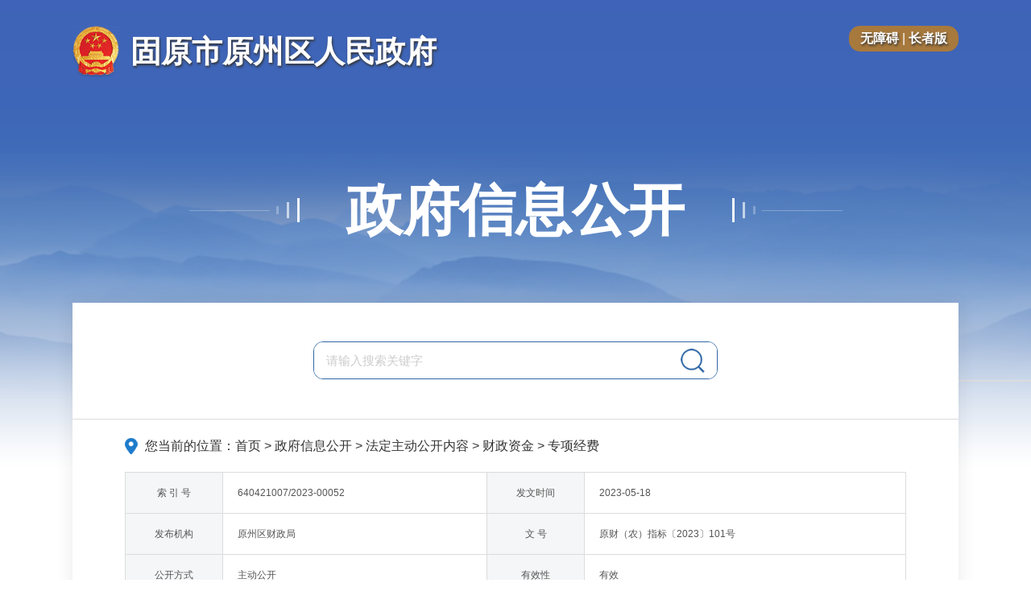

--- FILE ---
content_type: text/html; charset=utf-8
request_url: https://www.yzh.gov.cn/xxgk_13314/zfxxgkml/czzj1/zxjf/202307/t20230712_4176906.html
body_size: 3842
content:
<!doctype html>
<html>
<head>
<meta charset="utf-8">
<meta http-equiv="X-UA-Compatible" content="IE=Edge,chrome=1">
<meta name="viewport" content="width=device-width,initial-scale=1, maximum-scale=1, minimum-scale=1, user-scalable=no">
<meta name="author" content="固原市原州区信息中心" > 
<meta name="Copyright" content="固原市原州区人民政府门户网站" >
<meta name="keywords" content="固原,原州区,原州区政府,原州区政府网,原州区政府网站,原州区政府门户网站,原州政府门户,原州政府门户网站,须弥山,美丽原州">
<meta name="description" content="原州区是固原市政府所在地，是宁夏南部山区中心城市。">
<meta name="SiteName" content="固原市原州区人民政府门户网站">
<meta name="SiteDomain"content="www.yzh.gov.cn">
<meta name="SiteIDCode" content="6404020001">
<!--栏目类-->
<meta name="ColumnName" content="专项经费">
  
<meta name="ColumnDescription" content="专项经费">


  
<meta name="ColumnKeywords" content="专项经费">


  
<meta name="ColumnType" content="专项经费">

   
<!--文章类-->
<meta name="ArticleTitle" content="关于拨付续建2022年度农村公路、农村道路水毁抢修、联户道路硬化、移民村致富提升基础设施建设及新建2023年农村公路、农村道路维修、农村联户道路硬化工程、村道、给排水改造工程、危房改造及产业道路建设统筹整合等项目资金的通知">
<meta name="PubDate" content="2023-05-18 15:45">
<meta name="ContentSource" content="原州区财政局">
<meta name="Url" content="http://www.yzh.gov.cn/xxgk_13314/zfxxgkml/czzj1/zxjf/202307/t20230712_4176906.html">
<title>关于拨付续建2022年度农村公路、农村道路水毁抢修、联户道路硬化、移民村致富提升基础设施建设及新建2023年农村公路、农村道路维修、农村联户道路硬化工程、村道、给排水改造工程、危房改造及产业道路建设统筹整合等项目资金的通知_原州区人民政府</title>
<link rel="stylesheet" type="text/css" href="../../../../../images/zfxxgk-common.css" />
<link rel="stylesheet" type="text/css" href="../../../../../images/zfxxgk.css" />
<script type="text/javascript" src="../../../../../images/jquery.min.js"></script>
<script type="text/javascript" src="../../../../../images/qrcode.min.js"></script>
<script type="text/javascript">
  var websiteId= "136",
      codeName = "13329",
      channelId = "40037",
	  Pchanid = "40034";
</script>
</head>

<body class="xxgk-body-bg">

<!-- logo S-->
<div class="xxgk-header" id="xxgk-header-dhqrmzf">
	<div class="xxgk-container">
		<div class="xxgk-logo">
			<img src="http://www.yzh.gov.cn/images/h-logo.png" />
			<h1><a href="http://www.yzh.gov.cn/">固原市原州区人民政府</a></h1>
<span style="display: inline-block;vertical-align: middle;width: 116px;padding: 4px 10px;text-align: center;margin-left: 10px;text-overflow: ellipsis;white-space: nowrap;overflow: hidden;color: #fff;background: #a7793d;background-size: 100% 100%;border-radius: 14px;line-height: 24px;float: right;">
<a id="gt_btn" href="javascript:void(0);">无障碍</a>
 | <a href="http://www.yzh.gov.cn/zzb/" target="_blank">长者版</a>
</span>
		</div>
		<div class="xxgk-title">
			<a href="javascript:void(0)" target="_self" style="cursor:default;">
				政府信息公开
			</a>
		</div>
	</div>
</div>
<!-- logo E-->
<div class="xxgk-container xxgk-container-bg xl_bg">

	<!-- 检索 S-->
	<div class="xxgk-search">
	<div class="box">                                                                                 
        <form action="#" method="post" target="_self" id="search"  name="searchform" class="lt-search-form" onkeydown="if(event.keyCode==13){return false;}">
			<input type="hidden" id="znjs" name="znjs" value="" />
            <input type="text" class="s-txt" placeholder="请输入搜索关键字" id="textfield" value="" name="q" autocomplete="off" onkeydown="if(event.keyCode==13){submitsearch();}" onfocus="if(this.value=='请输入搜索关键字'){this.value='';}" onblur="if(this.value==''){this.value='请输入搜索关键字';}" />
			<button type="button" class="s-btn"id="searchBtn" value=""  onclick="submitsearch()" />
		</form>
	</div>
</div>

<script type="text/javascript">

    function submitsearch() {
        if (jQuery("#textfield").val() == "请输入关键词" || jQuery("#textfield").val() == "") {
            alert("请输入查询关键词!");
            return;
        }
        else {
            window.open("/nxsearch/search.html?code=17c9cf140e4&tenantId=59&fltype=xxgk&searchWord="+encodeURI(jQuery("#textfield").val()),'_blank');
        }
    }
</script>
	<!-- 检索 E-->
	<div class="xl_mainBox clearfix">
		
		<div class="xl_main">
			<div class="xl_con clearfix">
			
				<!-- 当前位置 S -->
				<div class="location">
					<div class="container">
						<div class="location_dqwz">
							您当前的位置：首页&nbsp;>&nbsp;政府信息公开&nbsp;>&nbsp;法定主动公开内容&nbsp;>&nbsp;财政资金&nbsp;>&nbsp;专项经费
						</div>
					</div>
				</div>
				<!-- 当前位置 E -->
				
				<table border="0" cellspacing="0" cellpadding="0" width="100%" class="xl_tab2">
					<tbody>
						<tr>
							<td class="td1">索 引 号</td>
							<td>
								640421007/2023-00052
							</td>
							<td class="td1">发文时间</td>
							<td>
								2023-05-18
							</td>
						</tr>
						<tr>
							<td class="td1">发布机构</td>
							<td>
								原州区财政局
							</td>
							<td class="td1">文 号</td>
							<td>
								<!-- 文号 -->
								<script>
									var str = '原财（农）指标〔2023〕101号';
									document.write(str == "" ? "无" : str);
								</script>
							</td>
						</tr>
						<tr>
							<td class="td1">公开方式</td>
							<td>
								主动公开
							</td>
							<td class="td1">有效性</td>
							<td>
								有效
							</td>
						</tr>
						<tr>
							<td class="td1">标 题：</td>
							<td colspan="3">
								关于拨付续建2022年度农村公路、农村道路水毁抢修、联户道路硬化、移民村致富提升基础设施建设及新建2023年农村公路、农村道路维修、农村联户道路硬化工程、村道、给排水改造工程、危房改造及产业道路建设统筹整合等项目资金的通知
							</td>
						</tr>
					</tbody>
				</table>
				
				<!-- 标题 S -->
				<div class="xl_con_tit clearfix">
					关于拨付续建2022年度农村公路、农村道路水毁抢修、联户道路硬化、移民村致富提升基础设施建设及新建2023年农村公路、农村道路维修、农村联户道路硬化工程、村道、给排水改造工程、危房改造及产业道路建设统筹整合等项目资金的通知
				</div>
				<!-- 标题 E -->
				<!-- 内容 S -->
				<div class="xl_con_con">
					 
				</div>
				<!-- 内容 E -->

				<!-- 相关文档 S -->
				<div style="margin-top:30px;">
					<!-- 附件下载 S -->
					<div id="fj">
						<p style="color:#2760b7;font-weight:600;font-size: 16px;line-height: 30px;margin-bottom: 10px;">附件下载：</p>
						<p style="font-size: 14px;line-height: 30px;margin-bottom: 30px;">
							
							<a href="./W020230712564789798900.pdf" target="_blank">原财（农)指标[2023]101号交通局.pdf</a><br>
							
						</p>
					</div>
					<script>			
					var fj = './W020230712564789798900.pdf';
					if(fj==''||fj==null){
					  $("#fj").css('display','none'); 
					}
					</script>
					<!-- 附件下载 E -->
					<!-- 政策解读 S -->
					
					
					
					<!-- 政策解读 E -->
					<!-- 原文下载 S -->
									<script>
									  var wjywurl = '';
									    if(wjywurl != ""){//当文件原文不为空的时候显示
									  document.write('<p style="color:#2760b7;font-weight:600;font-size: 16px;line-height: 30px;margin-bottom: 10px;">原文下载：</p><p style="font-size: 14px;line-height: 30px;margin-bottom: 30px;"><a href="'+wjywurl+'" target="_blank">关于拨付续建2022年度农村公路、农村道路水毁抢修、联户道路硬化、移民村致富提升基础设施建设及新建2023年农村公路、农村道路维修、农村联户道路硬化工程、村道、给排水改造工程、危房改造及产业道路建设统筹整合等项目资金的通知</a></p>');
									  }
									</script> 

					<!-- 原文下载 S -->
				</div>
				<!-- 相关文档 E -->
				<!-- 二维码 S -->
				<div class="xl_con2">
					<p>扫一扫在手机上查看当前页面</p>
					<div class="xl_ewm" id="qrcode"></div>
					<script>
						var qrcode = new QRCode(document.getElementById("qrcode"), {
							width: 160,
							height: 160
						});
						var url = window.location.href;
						qrcode.makeCode(url);
					</script>
				</div>
				<!-- 二维码 E -->
			</div>
		</div>
		
	</div>
</div>

<!--footer S-->
<div class="wrap-bottom">
	<div class="bottom w1200">
		<div class="dz">
			<a href="http://bszs.conac.cn/sitename?method=show&id=5597A294CE483152E053012819AC8CA9" target="_blank"><img id="imgConac" src="http://www.yzh.gov.cn/images/red.png" /></a>
		</div>
		<div class="infro">
			<p>
				<!-- <a href="" target="_blank">关于我们</a>  |   -->
				<a href="http://www.yzh.gov.cn/qt/zddt/" target="_blank">网站地图</a>
			</p>
			<p>主办：固原市原州区人民政府办公室     运行管理：固原市原州区信息中心  </p>
			<p>电子邮件：yzqxxzx@163.com</p>
			<p><a href="https://beian.miit.gov.cn/" target="_blank">宁ICP备10000747号</a>    网站标识码：6404020001     <a href="http://www.beian.gov.cn/portal/registerSystemInfo?recordcode=64040202000009" target="_blank"><img src="http://www.yzh.gov.cn/images/baico.png" />宁公网安备64040202000009号</a></p>
		</div>
		<div class="jiucuo">
			<script id="_jiucuo_" sitecode='6404020001' src='https://zfwzgl.www.gov.cn/exposure/jiucuo.js'></script>
		</div>
	</div>
</div>
<!--网脉统计代码-->
<script id="_trs_ta_js" src="//ta.trs.cn/c/js/ta.js?mpid=1329" async="async" defer="defer"></script>
<script src="https://tts.gtkj.tech/rt/yzh.gov.cn/gtInit.js" charset="UTF-8"></script>
<!--footer E-->
<script type="text/javascript" src="../../../../../images/jump.js"></script>
<script type="text/javascript" src="../../../../../images/zfxxgk.js"></script>
</body>
</html>

--- FILE ---
content_type: text/css
request_url: https://www.yzh.gov.cn/images/zfxxgk-common.css
body_size: 3493
content:
@charset "utf-8";
body{color:#333333; font-size:16px; font-family:Microsoft YaHei,Simsun,SimHei,Arial; -webkit-text-size-adjust:none;}
body, button, dd, dl, dt, fieldset, form, h1, h2, h3, h4, h5, h6, hr, input, legend, li, ol, p, pre, textarea, ul{ padding:0; margin:0;}
li, ol, ul{ list-style:none;}
img{ border:none; border:0; max-width:100%;}
a{ text-decoration:none; color:#333333; noline:expression(this.onFocus=this.blur());}
a:focus {outline:none;-moz-outline:none;}
a:hover{color:#335e92;}
button, input, select, textarea {font-family: inherit; font-size:0.9375em;}
input:focus, textarea:focus{ outline: none;}
input::-webkit-input-placeholder{color: #cccccc;}


/*layout*/
.common-row:after, .common-row:before {content: '';	display: block;	clear: both;}
.common-col-space{margin:-15px;}
.common-col-space>*{float: left;}
.common-col-space .grid{padding: 15px;}
.container.pt{padding-top: 30px;}
.container.pb{padding-bottom: 30px;}
.mb{margin-bottom: 30px;}
.color-blue{color: #355e92;}
.color-999{color: #999;}


/*common*/
.clearfix{*zoom:1}.clearfix:before,.clearfix:after{display:table;line-height:0;content:""}.clearfix:after{clear:both}
.clear{clear:both;}
.transition a{-webkit-transition:300ms; -moz-transition:300ms; -o-transition:300ms; transition:300ms;}
.imgScale a img{-moz-transition:all 0.3s ease-in-out 0s; -ms-transition:all 0.3s ease-in-out 0s; -o-transition:all 0.3s ease-in-out 0s; -webkit-transition:all 0.3s ease-in-out 0s; transition:all 0.3s ease-in-out 0s;}
.imgScale a:hover img{-moz-transform:scale(1.05); -ms-transform:scale(1.05); -o-transform:scale(1.05); -webkit-transform:scale(1.05); transform:scale(1.05);}
.hover-opacity:hover{filter:alpha(opacity=85); -moz-opacity: 0.85; opacity:0.85;}
.text-nowrap,
.text-nowrap p,
.text-nowrap a,
.text-nowrap span,
.text-nowrap font
{display:block; white-space:nowrap; text-overflow:ellipsis; -o-text-overflow:ellipsis; overflow:hidden;}

/* 信息公开表格 */
table, td, tr, th {
    font-size: 12px;
}
table {
    border-collapse: collapse;
    border-spacing: 0;
}
.content table, .content img, .content video {
    max-width: 100%;
}
.xxgkysj td {
    border: 1px solid #CCCCCC;
    height: 32px;
    line-height: 32px;
    font-size: 16px;
    padding: 5px;
}


/*footer*/

.wrap-bottom {
    width: 100%;
    height: 186px;
    border-top: 6px solid #1f61ba;
    background: white;
}
.wrap-bottom .bottom {
    padding-top: 30px;
}
.w1200 {
    width: 1200px;
    margin: 0 auto;
    height: auto;
    position: relative;
}
.wrap-bottom .bottom .dz {
    float: left;
    margin-left: 36px;
    margin-top: 32px;
}
.wrap-bottom .bottom .infro {
    width: 676px;
    margin-left: 96px;
    float: left;
}
.wrap-bottom .bottom .infro p {
    line-height: 26px;
    text-align: center;
    font-size: 15px;
    color: #666;
}
.wrap-bottom .bottom .infro p:first-child {
    margin-bottom: 10px;
    color: #333;
    font-size: 15px;
}
.wrap-bottom .bottom .infro p a {
    color: #666;
    font-size: 15px;
}
.jiucuo {
    float: right;
    margin-top: 32px;
    margin-right: 10%;
}

/* 规范性文件 */
.gfxwj{
	float: right;
	vertical-align: middle;
	/* display: block; */
	display: table-cell;
	text-align: center;
	height: auto;
	margin-top: 1%;
	width: 31%;
}
#searchBtn1{
	width: 20%;
	background: #0072ca;
	color: #fff;
	border: none;
	padding: 3px;
}
.index_num {
    background: #0063b8;
    border-color: #0063b8;
    color: #fff;
    text-decoration: none;
    display: inline-block;
    margin: 4px;
    zoom: 1;
    border: #dfdfdf 1px solid;
    border-radius: 3px;
    -webkit-transition: all .2s;
    padding: 0 10px;
    font-weight: 700;
}
#pagination_input {
    width: 40px;
    height: 30px;
    color: #888;
    text-align: center;
    display: inline-block;
    margin: 4px;
    zoom: 1;
    border: #dfdfdf 1px solid;
    border-radius: 3px;
    -webkit-transition: all .2s;
    background: linear-gradient(#ffffff 10%, #f1f1f1);
}
.pagination_index_last{
	padding: 0 6px;
	display: inline-block;
	/* display: inline; */
	margin: 4px;
	zoom: 1;
	border: #dfdfdf 1px solid;
	border-radius: 3px;
	/* vertical-align: top; */
	transition: all .2s;
	-webkit-transition: all .2s;
	background: #f1f1f1;
	background: -webkit-linear-gradient(#ffffff 10%, #f1f1f1);
	background: -o-linear-gradient(#ffffff 10%, #f1f1f1);
	background: -moz-linear-gradient(#ffffff 10%, #f1f1f1);
	background: linear-gradient(#ffffff 10%, #f1f1f1);
}
@media only screen and (min-width: 100px) and (max-width: 1200px){
	.wrap-bottom {
	    height: auto;
	}
	.wrap-bottom .bottom {
	    text-align: center;
	}
	.w1200 {
	    width: 100%;
	    box-sizing: border-box;
	    padding: 10px;
	}
	.wrap-bottom .bottom .dz {
	    float: initial;
	    margin: 0 auto;
	}
	.wrap-bottom .bottom .infro {
	    width: 100%;
	    margin: 0 auto;
	    padding: 10px;
	    box-sizing: border-box;
	}
	.jiucuo {
	    float: initial;
	    margin: 0 auto;
	}
}

.container {
    max-width: 1200px;
    width: 100%;
    margin-right: auto;
    margin-left: auto;
    overflow: hidden;
    zoom: 1;
}
.container:before, .container:after {
    display: table;
    content: "";
    line-height: 0;
}
@media (max-width:1199px) {
body{
	font-size:15px; 
	/* background:#f5f5f5; */
	min-width:320px;
}
.footer .footer-link{display:none;}
.footer .footer-link-menu{padding-right:15px; padding-left:15px;}
.footer .footer-link-content ul{padding:15px 15px 5px;}
}
@media (max-width:991px) {
	.footer .footer-grid{padding:20px 0; text-align:center;}
	.footer .footer-grid .bqxx{padding-bottom:15px;}
	.footer .footer-grid .bqxx span.beian{display:inline-block;}
	.footer .footer-grid .biaozhi{position:static; margin-top:0; display:inline-block;}
	.footer .footer-grid .biaozhi span{display:inline-block; vertical-align:middle;}
	.footer .footer-grid .jiucuo{position:static; margin-top:0; display:inline-block; width:auto;}
	.footer .footer-grid .jiucuo span{margin-right:20px; margin-left:0;}
	.footer .footer-grid .jiucuo span.beian{display:none;}
}



.mar {
    width: 1200px;
    margin: auto;
}
.demo {
    height: 42px;
}
.dome_div .select {
    position: relative;
    float: left;
    margin-left: 20px;
}
.dome_div .select dt {
    height: 36px;
    display: inline-block;
    border: 1px solid #d2ccc4;
    background: url(bg8.png) no-repeat 156px 14px;
    line-height: 36px;
    padding-left: 10px;
    cursor: pointer;
    width: 159px;
    padding-right: 12px;
    white-space: nowrap;
    text-overflow: ellipsis;
    overflow: hidden;
    position: relative;
    z-index: 99;
    color: #fff;
    font-size: 14px;
}
.footlink {
    background: none !important;
    text-align: center;
}
.footer a {
    color: #fff;
}
.dome_div .select dd {
    position: absolute;
    left: 0;
    top: 37px;
    border: 1px solid #d2ccc4;
    background: #fff;
    display: none;
}
.dome_div .select dd ul {
    padding: 4px;
    width: 174px;
    max-height: 90px;
    overflow: auto;
}
.dome_div .select dd ul li a {
    line-height: 28px;
    display: block;
    padding: 0 8px;
    color: #666666;
}
.dome_div .select dd ul li a {
    line-height: 28px;
    display: block;
    padding: 0 8px;
    color: #666666;
}
.dome_div .select dt:hover, .select dt.cur {
    border: 1px solid #409DFE;
    box-shadow: 0 0 3px #409dfe;
}
.select dt.cur {
    background: url(bg7.png) no-repeat 156px 14px;
}
#_span_jiucuo {
    float: right;
}
@media (max-width: 1200px){
	.footer {
	    padding-top: 0px;
	    margin-top: 0px;
	}
	.mar {
	    width: auto!important;
	}
	.dome_div {
	    display: none;
	}
	.footer_div_center {
	    float: none;
	    width: auto;
	    padding: 10px;
	    text-align: center;
	}
	#_span_jiucuo {
	    text-align: center;
	    float: none;
	    width: 80px;
	    margin: 0 auto;
	    display: block;
	}
	.footer_ewm {
	    float: none;
	    width: 80px;
	    margin: auto;
	}
	.gfxwj {
	    float: none;
		width: 42%;
	}
	.website-search-input {
	    width: 74%;
	}
}





/* tab */
.tab-brief .hd{border-bottom:#e0e0e0 1px solid;}
.tab-brief .hd li{float:left; padding: 0 0 14px; font-size: 1.5em; position: relative;}
.tab-brief .hd li a{color:#666666;}
.tab-brief .hd li:after{content: ''; position: absolute; width:0; bottom:-2px; left:0; height: 3px; background: #355e92;transition: all .3s; -webkit-transition: all .3s;}
.tab-brief .hd li.on:after{width: 100%;}
.tab-brief .hd li.on{ font-weight: bold;}
.tab-brief .hd li.on a{color: #345d91;}
.tab-brief .hd .more{padding-top: 8px;}
.common-more{float:right;}
.common-more a{color:#999;}
.common-more a:hover{color:#345d91;}
.tab-brief .newsList{margin-top: 15px;}

.common-title .currentName{position:relative; float:left; padding-left:20px; font-size:1.5em; font-weight:bold; color:#5d7ea8;}
.common-title .currentName:before{position:absolute; top:50%; left:0; content:""; width:5px; height:22px; margin-top:-11px; background-color:#5d7ea8;}
.common-title .currentName a{color:#5d7ea8;}
.brief-title-blue{border-bottom: 1px solid #355e92;}
.brief-title-blue h3{display: inline-block; padding: 0 25px; height: 40px; line-height: 40px; font-size:1.125em; font-weight: normal; color: #fff; background: #355e92;}


/* newsList */
.newsList{clear: both; font-size:1.125em;}
.newsList li{position:relative; 
/* padding:7px 0 7px 20px; */
line-height:1.6em; overflow:hidden; vertical-align:top;}
.newsList li:before{content:''; position:absolute; left:0; top: 50%; margin-top: -2px; width: 4px; height: 4px; background: #cccccc; border-radius: 50%; -webkit-border-radius: 50%;}
.newsList-h4 h4{position:relative; padding:7px 0 7px 20px; font-size: 1em; font-weight: normal; line-height:1.6em; overflow:hidden; vertical-align:top;}
.newsList-h4 li h4:before{content:''; position:absolute; left:0; top: 50%; margin-top: -2px; width: 4px; height: 4px; background: #cccccc; border-radius: 50%; -webkit-border-radius: 50%;}
.newsList li .time, .newsList-h4 li h4 .time{position:absolute; right:0; top: 50%; margin-top: -.8em; color:#999999;}
.newsList li a, .newsList-h4 li a{float:left; max-width:100%; color:#595959; white-space:nowrap; text-overflow:ellipsis; -o-text-overflow:ellipsis; overflow:hidden;}
.newsList li a:hover, .newsList-h4 li a:hover{color: #355e92;}
.newsList-h4 li:hover h4:before{background: #355e92;}
.newsList.MM-dd li, .newsList-h4.MM-dd li{padding-right:60px;}
.newsList.yyyy-MM-dd li, .newsList-h4.yyyy-MM-dd li{padding-right:100px;}


/*pagediv*/
.pagediv{padding:20px 0; font-size:14px; color:#555; line-height:28px; text-align:center; clear:both;}
.pagediv li{display: inline-block;}
.pagediv .arrow a{color: #555;}
.pagediv .total_count,
.pagediv .arrow a,
.pagediv .arrow span,
.page_jump a{display: inline-block; padding:0 10px; margin:4px; zoom:1; border:#dfdfdf 1px solid; border-radius:3px; 
}
.pagediv  #page_input{width:40px; height:28px; color:#888; text-align:center; border:#dfdfdf 1px solid; border-radius:3px; background:#fff;}
.pagediv .total_count,
.pagediv .arrow a,
.page_jump a{
	transition: all .2s;
	-webkit-transition: all .2s;
	background: #f1f1f1;
	background: -webkit-linear-gradient(#ffffff 10%, #f1f1f1);
	background: -o-linear-gradient(#ffffff 10%, #f1f1f1);
	background: -moz-linear-gradient(#ffffff 10%, #f1f1f1);
	background: linear-gradient(#ffffff 10%, #f1f1f1);
}
.pagediv .arrow span{background: #f5f5f5; color: #999;}
.pagediv .arrow a:hover,
.page_jump a:hover,
.pagediv .arrow .current{background:#5d7ea9; border-color:#5d7ea9; color:#fff; text-decoration:none;}
.pagediv .arrow .current{font-weight: bold;}
.page_jump{margin-left: 4px;}
.page_jump a{margin-left: 6px;}

--- FILE ---
content_type: text/css
request_url: https://www.yzh.gov.cn/images/zfxxgk.css
body_size: 6932
content:
@charset "utf-8";

/*layout*/
.xxgk-body-bg{background: url(toubutop.png) no-repeat center top #fff;}
.xxgk-container{ width:1100px; margin:0 auto; clear:both;}
.xxgk-container:after {clear: both;}
.xxgk-container:after, .container:before {display:table; content: "";}
.xxgk-container-bg{margin-bottom:30px; background: #f2f2f2;}
#xxgk-header-zwfwb .xxgk-logo h1{font-size:2.8em;}
.xxgk-container-list .xxgk-mainBox{padding: 20px;}

/* header */
.xxgk-header-twoRows .xxgk-logo h1{font-size: 2.8em;}
.xxgk-logo{padding: 32px 0 60px;}
.xxgk-logo img{display: inline-block; width: 58px; margin-right: 10px; vertical-align: middle;}
.xxgk-logo h1{display: inline-block; font-weight: normal; font-size:2.4em; vertical-align: middle; color: #fff;}
.xxgk-logo a{color: #fff;text-shadow: 1px 2px 3px #333;font-weight: 900;}

.xxgk-title{background: url(titleBg.png) no-repeat center center;text-align: center;margin: 70px auto 80px;}
.xxgk-title a{display: inline-block;font-size: 70px;line-height: 70px;font-weight: bold;color: rgb(255, 255, 255);}

.xxgk-search{padding: 48px 0; text-align: center; border-bottom: 1px solid #ffffff;}
.xxgk-search label{font-size: 1.125em; color: #2d66a5;}
.xxgk-search .box{display: inline-block; position: relative; width: 440px; padding-right: 60px; border:#2f66a6 1px solid; border-radius: 12px; overflow: hidden; vertical-align: middle;}
.xxgk-search .s-txt{ width: 425px; height: 45px; line-height: 45px; padding: 0 0 0 15px; border:none; background: #fff;}
.xxgk-search .s-btn{position: absolute; right: 0; top: 0; width: 60px; height: 45px; border:0; cursor: pointer; background: url(xxgk_icon_search.png) no-repeat center center #fff;}

.xxgk-mainBox{padding: 30px 35px;}
.xxgk-sideBar{float: left; width: 23.5%;}
.xxgk-sideBar .in_box{position: relative; z-index: 50;}
.xxgk-sideBar .btn{position: relative; margin-bottom: 15px; font-size: 1em; font-weight: normal;}
.xxgk-sideBar .link{display: block; position: relative; font-size:1.4375em; line-height: 70px; color: rgb(45, 102, 165); background: #fff;    height: 70px;}
.xxgk-sideBar .link span{display: inline-block; vertical-align: middle; width: 100px; padding: 0px 0 5px 36.5%;    line-height: 30px;}
.xxgk-sideBar .link-none{display: block; position: relative; font-size:1.4375em; line-height: 74px; color: rgb(45, 102, 165); background: #fff;    height: 74px;}
.xxgk-sideBar .link-none span{display: inline-block; vertical-align: middle; width: 100px; padding: 7px; line-height: 30px; text-align: center; width: 100%;}
.xxgk-sideBar .link-none:before{background: none!important;}
.xxgk-sideBar .link-zjdxxgkml span{width: 100px;}
.xxgk-sideBar .btn-oneline span{line-height: 52px;}
.xxgk-sideBar .link:before{content: ''; position: absolute; left: 9.5%; width: 50px; height: 50px; top: 50%; margin-top: -25px; background: url(xxgk_icon_sidemenu.png) no-repeat;}
.xxgk-sideBar .link-zfxxgkzd:before{background-position: 0 -50px;}
.xxgk-sideBar .link-fdzdgknr:before{background-position: 0 -100px;}
.xxgk-sideBar .link-zfxxgknb:before{background-position: 0 -150px;}
.xxgk-sideBar .link-ysqgk:before{background-position: 0 -250px;}
.xxgk-sideBar .link-bmxxgkml:before{background-position: 0 -200px;}
.xxgk-sideBar .link-zjdxxgkml:before{background-position: 0 -300px;}
.xxgk-sideBar .link-zdly:before{background-position: 0 -407px;}
.xxgk-sideBar .link-zc:before{background-position: 0 -450px;}




.xxgk-sideBar .btn:last-child{margin-bottom: 0;}
.xxgk-sideBar .link:hover, .xxgk-sideBar .link.down, .xxgk-sideBar .link.on{background: #355e92; color: #fff;}
.xxgk-sideBar .link:hover:before, 
.xxgk-sideBar .link.down:before, 
.xxgk-sideBar .link.on:before{background-image: url(xxgk_icon_sidemenu_on.png);}


.xxgk-sideBar .link .icon-open{position: absolute; width: 18px; height: 18px; right:15px; top: 50%; margin-top: -9px;}
.xxgk-sideBar .link .icon-open:after{content: ''; position: absolute;  top: 0; left: 50%; margin-left: -1px; width: 2px; height: 100%; background: #016fac;}  /* :after-竖线 */
.xxgk-sideBar .link .icon-open:before{content: ''; position: absolute; top: 50%; margin-top: -1px; height: 2px; width: 100%; background: #016fac;}  /* :before - 横线 */
.xxgk-sideBar .link:hover .icon-open:before, .xxgk-sideBar .link:hover .icon-open:after,
.xxgk-sideBar .link.on .icon-open:before, .xxgk-sideBar .link.on .icon-open:after,
.xxgk-sideBar .link.down .icon-open:before{background: #fff;}
.xxgk-sideBar .link.down .icon-open:after{display: none;}
.xxgk-sideBar .ul1{max-height:382px; overflow-y: auto; padding:10px 0; background: #fff; display: none;}
.xxgk-sideBar .ul1 .a1{display: block; position: relative; padding: 6px 20px 6px 45px; margin-bottom: 1px; line-height: 20px; font-size:15px;}
.xxgk-sideBar .ul1 .a1:before{content: ''; position: absolute; left: 30px; top: 50%; margin-top: -2px; width: 4px; height: 4px; border-radius: 50%; background: #333333;}
.xxgk-sideBar .ul1 .a1:hover{background: #f5f5f5; color: #333;}
.xxgk-sideBar .ul1 .a1.on{background: #e6f4ff;font-weight: bold; color: #006fab;}
.xxgk-sideBar .ul1 .a1.on:before{background: #016fae;}
.xxgk-mainContent{float: right; width: 74.5%; border: 1px solid #dedede; min-height: 633px; background: #ffffff;}
#xxgk_item{overflow-x:hidden ;overflow-y:auto;}

/* 信息公开指南 */
.xxgk-tt-title{padding: 30px 0; margin: 0 45px 25px 28px; font-size: 2em; line-height: 1.2; text-align: center; color: #355e92; border-bottom: 2px solid #f7f7f7;}
.xxgk-tt-content{clear:both; padding:0 20px 0 0; margin:0 18px 0 28px; line-height:2.2; overflow:hidden;}
.xxgk-tt-content p{margin:15px 0;}
.xxgk-tt-content p:first-child{margin-top: 0;}
.xxgk-tt-content table,
.xxgk-tt-content video,
.xxgk-tt-content img{max-width:100%;}

.xxgk-tt-content-body{height: 774px; overflow-y: auto; margin-bottom: 30px;}
/* 设置滚动条的样式 */
.xxgk-tt-content-body::-webkit-scrollbar{
    width: 10px;
}
/*滚动槽*/
.xxgk-tt-content-body::-webkit-scrollbar-track{
    box-shadow: inset 0 0 6px rgba(0,0,0,0.1);
    border-radius: 10px;
}
/* 滚动条滑块 */
.xxgk-tt-content-body::-webkit-scrollbar-thumb {
    border-radius: 10px;
    background: #2d66a5;
    box-shadow: inset 0 0 6px rgba(0, 0, 0, 0.15);
}

.xxgk-tt2{margin-top:30px;}
.xxgk-tt-content-body{height:830px;}

/* 信息公开列表 */
.channel-title{border-bottom: 2px solid #e7e7e7;}
.channel-title h2{display: inline-block; padding:3px 20px; background: #2d66a5; color: #ffffff; line-height: 34px; font-size: 1.125em;}
.channel-title .more{float: right; padding:3px 20px; line-height: 34px;}
.channel-title .more a{color:#666;}
.channel-title .link a{color: #333;}
.channel-title .more a:hover{color: #2d66a5;}
.channel-title .link a:hover{ font-weight: bold;}

.newsList{clear: both;}
.newsList li{position:relative; padding:6px 100px 6px 20px; line-height:1.6em;  font-size:1em;overflow:hidden; vertical-align:top; transition: .3s all;}
.newsList li:hover{ background-position: 10px; padding-left: 10px; transition: .3s all;}
.newsList li .time{position:absolute; right:0; top: 50%; margin-top: -.8em; color:#999999;}
.newsList li a{float:left; max-width:100%; color:#595959; white-space:nowrap; text-overflow:ellipsis; -o-text-overflow:ellipsis; overflow:hidden;}
.newsList li a:hover{color: #226ebc;}
.xxgk-mainContent .more{width: 100px; height: 30px; line-height: 30px; font-size: 15px; margin: 0 auto; text-align: center; background: #e7e7e7; margin-top: 10px;  margin-bottom: 22px;}

div.page{padding: 20px 0px;text-align: center;clear: both;overflow:hidden;width: 720px;margin-left: -10px;}
div.page a{padding:5px 8px;font-size: 12px; background:#ffffff; border:1px solid #cccccc; border-radius:3px; -moz-border-radius:3px; -webkit-border-radius:3px; color:#5d5d5d; margin: 0 3px;}
div.page a:hover{background:#226ebc; border:1px solid #226ebc; color: #FFFFFF;}
div.page a.up{ }
div.page a.onhover{background: #226ebc;border: 1px solid #226ebc;color: #FFFFFF;}
div.page input{ border:1px solid #cccccc; width:50px;height:20px; line-hegiht:20px; text-align:center;}
div.page span{padding-right:10px;font-size: 14px !important;font-weight: normal !important;}
.page .cur{background: #226ebc;    border: 1px solid #226ebc;   color: #FFFFFF;}
.wz-ov-page{height: 25px;font-size: 0px;margin: 40px 0 0 80px;}
.ov-all-num{margin-right: 16px;}
.ov-all-num span{color: #6aabe6;margin: 0 5px;}
.wz-ov-page a{float: left;font-size: 14px;line-height: 23px;text-align: center;color: #666;}
.ov-next-prev{height: 23px;width: 60px;margin-right: 13px;border: 1px solid #448aca;}
.wz-ov-page a.cur{background: #448aca;border: 1px solid #448aca;color: #fff;}
.ov-page-text{display: inline-block;width: 23px;height: 23px;border: 1px solid #448aca;line-height: 23px;text-align: center;margin: 0 3px;}
.wz-ov-page .ov-page-up{height: 25px;width: 50px;color: #fff;text-align: center;line-height: 25px;background: #448aca;margin-left: 10px;}
.ov-page-num{height: 23px;width: 23px;border: 1px solid #448aca;margin-right: 6px;}
.ov-next-prev:hover,.ov-page-num:hover{background: #448aca;border: 1px solid #448aca;color: #fff;}
.ov-fir-la{height: 22px;width: 50px;margin: 0px 6px;text-align: center;}

.pageList{padding:15px 30px; font-size: 1em;}
.pageList li{padding-right: 100px; padding-left: 0;}
.pageList li:before{display: none;}
.pageList li.liSolid{padding-bottom: 20px; margin-bottom: 12px; border-bottom: 2px solid #e3e3e3;}
.pagediv{padding-top: 10px;}

.pageLists .channel-title{background: #fafafa; border-bottom: 1px solid #e7e7e7;}
.pageList-more{margin:10px 0 30px; text-align: center;}
.pageList-more a{display: inline-block; width: 100px; height: 32px; background-color: #f1f1f1; color: #555;
  text-align: center; line-height: 32px;}
.pageList-more a:hover{background: #eef4f9;}

.pageFirstCont{padding:15px 25px; font-size:1em; line-height:200%;}
.pageFirstCont p{margin-bottom:15px;}
.pageFirstCont p a{color:#1a56a8;}

/* 导航列表 */
.xxgk_list_nav{overflow: hidden;}
.xxgk_list_nav ul{margin: 0 -10px; padding: 30px 5% 10px; }
.xxgk_list_nav li{float: left; width: 50%;}
.xxgk_list_nav li a{display: block; margin: 0 10px 20px; padding:20px 10px; text-align: center; border:#355e92 1px solid; border-radius:4px;}
.xxgk_list_nav li a:hover{background: #e5f4ff; color: #006fab;}
.xxgk_list_nav li a{display:block; white-space:nowrap; text-overflow:ellipsis; -o-text-overflow:ellipsis; overflow:hidden;}

/* 政策文件 */
.zcwjbox{padding:10px;}
.zcwjbox .bg1,.zcwjbox .bg3,.zcwjbox .bg5{background-color:#f4f8fb;}
.zcwjbox .bg2,.zcwjbox .bg4{background-color:#fff;}
.this_nav{font-size: 16px; line-height: 20px; margin: 0 0 14px;}
.table-wrap table{width: 100%;}
.table-wrap tr{border-bottom: 1px solid #d4d6d7;}
.table-wrap td{padding:10px 6px; text-align: center; font-size: 14px; line-height: 20px; color: #4d4d4d;}
.table-wrap .info{text-align: left;}
.table-wrap .info a{color: #4d4d4d; margin-top: 5px; float: left;}
.table-wrap .info a:hover{color: #5d7ea9;}
.table-wrap .info a span{color: #f00;}
.table-wrap .info .split{ padding: 0 3px;}
.table-wrap .info .a{ color: #d00;}
.table-wrap .cwrq,.table-wrap .fbrq{padding-left: 0; padding-right: 0;}
.tb_title{background: #f4f8fb; color: #3673b6;}
.tb_title th{ height: 44px; font-size: 16px; line-height: 44px; border-bottom:3px solid #3673b6; font-weight: normal;}
.tb_title .xh{ width: 70px;}
.tb_title .bt{ border-bottom-color: #32b9e6;}
.tb_title .fwrq{ width:160px; border-bottom-color: #16b1c1;}
.tb_title .cwrq{ width:120px; border-bottom-color: #2688c4;}
.tb_title .fbrq{ width:130px; border-bottom-color: #32b9e6;}

/* 规章库 */
.gzk-content{padding-top: 36px;height: auto;min-height: 200px;padding-bottom: 60px}
.gzkList{padding: 20px;background: #fff}
.gzkList table{ width:100%;}
.gzkList th{  border-bottom:2px solid #0f5a9b; background-color: #fff; font-size: 20px; font-family:FZXBSJW-GB1-0, "NSimSun"; font-weight:bold;}
.gzkList th,
.gzkList td{ padding:12px 10px;text-align:center; line-height: 36px;}
.gzkList th:nth-child(2){text-align:left;text-indent:100px}
.gzkList td span{ margin-left: 15px;}
.gzkList .last { padding: 15px;  position: relative; }
.gzkList td{font-size: 14px;font-family:"NSimSun";}
.gzkList td .title { font-size: 16px; font-family:FZXBSJW-GB1-0, "NSimSun";font-weight:bold;text-align:left;padding: 7px 0;}
.gzkList td .subTitle { font-size: 14px; color: #0f5a9b; line-height: 22px; height: auto; position: relative;text-align:left;}
.gzkList .others { font-size: 14px; }
.gzkList .others a { padding-left:5px; margin-right: 10px; font-size: 14px;}
.gzkList tr:nth-child(odd) td{ background:#eee; }
.gzkList tr:hover td{ background:#ececec}
.gzkList table {border-spacing: 0}

/* 部门信息公开 */
.bmxxgk-list {padding:20px 10px; overflow: hidden;}
.bmxxgk-list li{float: left; width: 33.33333%;}
.bmxxgk-list li h4{padding:8px 10px 8px 15px; margin-left:15px; border-right:1px solid #eeeeee;}
.bmxxgk-list li:nth-child(3n) h4{border: 0;}

/* xxgks */
.xxgks-list{padding:10px; overflow: hidden;}
.xxgks-list li{float: left; width: 50%;}
.xxgks-list li a{display: block; height: 52px; margin:0 5px 10px; padding: 0 5px; line-height: 20px; border:#e1e1e1 1px solid; text-align: center;overflow:hidden; transition: all .3s; -webkit-transition: all .3s; border-radius: 2px; text-overflow: ellipsis;white-space: nowrap;}
.xxgks-list li a:after{content:''; width: 0; height: 100%; display: inline-block; vertical-align: middle;}
.xxgks-list li.row2 a{line-height: 20px; padding: 6px 5px; white-space:normal;}
.xxgks-list li a:hover{background: #eff5f9; color: #1a74a8; border-color: #d3e8f4;}
.xxgks-list li a span{display: inline-block; vertical-align: middle;}

/* 普通左导航 */
.parentName{position:relative; z-index:11; line-height:160%; padding:12px 10px 12px 55px; margin-bottom:10px; font-size:1.25em; color:#fff; background:url(icon_parentname.png) no-repeat 20px 17px #2d66a5;}
.parentName font{display:inline-block; vertical-align:top; line-height:1.4em;}

.sideMenu{position:relative; z-index:13; overflow:hidden;}
.sideMenu li{margin-bottom:10px;}
.sideMenu li a{position:relative; display:block; padding:8px 10px 8px 55px; color: #2d66a5;; line-height:1.6em; background-color:#fff; }
.sideMenu li a:before{position: absolute; left: 28px; top: 50%; margin-top: -4px; content: ''; width: 0; height: 0; border: transparent 4px solid; border-left-color:#2d66a5;}
.sideMenu li a:hover{ background-color:#bcd1e6;}
.sideMenu li a.aon{color:#fff; background-color:#2d66a5;}
.sideMenu li a.aon:before{border-left-color:#fff;}


/* 领导之窗 */
.mainContent{float:right; width:74.5%; background: #FFFFFF;}
.mainContent .inBox{padding: 15px;}
.ld-img{width: 160px;height: 230px;overflow: hidden;float: left;margin-top: 50px;}
.ld-detail{float: left;margin-left: 30px;width: 530px;margin-top: 45px;}
.ld-detail p{line-height:40px;font-size:16px;color:#000;text-align: justify;text-indent: 2em;margin:10px 0px;}
.ld-detail h1{font-size: 30px;color: #2d66a5;border-bottom: 1px solid #dfdfdf;padding-bottom:20px;font-weight: normal;}
.ld-detail h1 span{font-size: 20px;margin-left: 10px;}
.ld-detail .fengong{font-size: 18px;font-weight: bold;color: #2d66a5;margin-top:10px;text-indent: 0px;}



/* 主站法定主动公开 */
.zupei1{padding: 10px 0px;background: #fff;color: #999;display: none;/* margin-bottom: 10px;*/max-height: 401px;overflow-y: auto;}
.zupei1 ul{display: none;}
.zupei1 li{line-height: 18px;font-size: 16px;font-weight: 400;cursor: pointer;/* text-indent: 10px;*/}
.zupei1 li a{color: #4a4a4a;display: block;padding: 8px;line-height: 24px;text-align: center;position: relative;min-width: 51%;}
.zupei1 li span{font-size: 35px;float: left;margin-right: 6px;}
.zupei1 li a:hover{color: #2D66A5;font-size: 16px;font-weight: 600;background-color: rgb(230,245,255);display: block;}
.zupei1 li.on{color: #2D66A5;font-size: 16px;background-color: #E6F5FF;}
.zupei1 li.on a{color: #2d66a5;display: block;font-weight: 600;}
.zupei1 li.li-level2>a{padding-left: 40px;position: relative;line-height: 24px;}
.zupei1 li.li-level2>a:before{content: '';position: absolute;top: 8px;left: 18px;display: block;width: 20px;height: 20px;line-height: 20px;font-size: 24px;text-align: center;background-color: #fff;background-position: center;color: #aaa;cursor: pointer;}
.zupei1 li.li-level2>ul{padding-left: 20px;width: auto;margin-bottom: 0px;}
.zupei1 li.li-level2>a:after{display: none;}
.zupei1 li.li-level2>a:before{font-style: normal;}
.zupei1 li.li-level2.current>a{color: #2D66A5;font-weight: bold;}
.zupei1 li.li-level2.current>a:before{font-style: normal;}
li.current>a{color: #2D66A5!important;font-weight: bold;background-color: rgb(230,245,255);display: block;}

/* 文件细览 */
.xl_bg{margin-bottom:30px;background: #fff;box-shadow: 0 0 20px rgb(35 35 35 / 10%);}
.xl_mainBox{padding: 0px 35px; border-top: 1px solid #dcdcdc;}
.xl_main{ width: 100%; min-height: 500px; /* background: #FFFFFF;  box-shadow: 0 0 20px rgb(35 35 35 / 10%); */ margin-bottom: 30px;}
.xl_con{padding: 0px 30px;}
.xl_con_tit{text-align: center; line-height: 45px; font-size: 32px; font-weight: bold;}
.xl_con_qt{margin-top: 45px; height: auto; background: #f2f3f5;}
.xl_con_qt_l{float: left; line-height: 55px; color: #999999; padding-left: 25px;}
.xl_con_qt_l span{margin-right: 20px;}
.xl_con_qt_r{float: right; text-align: right; display: flex; }
.xl_print{float: left; color: #999999; line-height: 55px; margin-right: 15px;}
.xl_print img{vertical-align: middle;}
.xl_con_con{padding: 30px 0; font-size: 21px; line-height: 32px;}
.xl_con2{text-align: center;}
.xl_con2 p{line-height: 40px;}
.xl_ewm{margin-top: 10px;}
.xl_ewm img{margin: 0 auto;}
.xl_tab2{border-left: 1px solid #dcdcdc;border-top: 1px solid #dcdcdc;font-size: 16px; margin-bottom: 30px;}
.xl_tab2 td{ border-right: 1px solid #dcdcdc; border-bottom: 1px solid #dcdcdc; line-height: 50px; padding: 0 18px; color: #555555;}
.xl_tab2 td.td1{ background-color: #f4f6f7; text-align: center; padding: 0; width: 120px;}
.location{}
.location_dqwz{margin: 10px 0; line-height: 45px;  padding-left: 25px; background: url(location_dqwz.png) no-repeat 0px center;}
.location_dqwz a{font-size: 16px; color: #333333; padding: 0 5px;}
.location_dqwz span.cur {color: #0e72cd;}
.main{position: relative;  margin-bottom: 30px;}
.list_siderBar{float: left; width: 23%; background: #FFFFFF; padding: 20px 1.5%;box-shadow: 0 0 20px rgb(35 35 35 / 10%);}
.xl_xgwd{padding: 20px 30px; border: 1px solid #ebebeb; margin-top: 30px; display:none;}

/*分享必要样式*/
.detail_share {margin: 14px 24px 0 0;}
.bdsharebuttonbox{margin-top:7px;}
.u-shear{margin-top: 12px;}
.share-main{position: relative;height: 55px; line-height: 55px;}
.share-bar a{margin-right: 6px; float: left; display: block; width: 16px; height: 16px; background-image: url(icon-share.png); margin-top: 20px;}
.share-bar span{float: left; color: #999999;}
.share-bar .share-weixin{background-position: 0 0;}
.share-bar .share-tsina{background-position: -16px 0;}
.share-bar .share-qzone{background-position: -32px 0;}
.weixin-share-open{position: absolute; bottom: -115px; right: 0; display: none;}
.weixin-wrap{position: relative; padding: 10px; width: 212px;border: 1px solid #ddd;background-color: #fff;}
.share-qrcode{float: left;}
.share-qrcode img{display: block; width: 100px; height: 100px;}
.weixin-close{position: absolute; top: 0; right: 0; display: block; width: 20px; height: 20px; line-height: 20px; text-align: center; font-size: 16px; color: #d4d4d4; cursor: pointer;}
.weixin-text{padding: 10px 0 0 90px; line-height: 24px; font-size: 12px; color: #666;}
.detail_share {margin: 14px 24px 0 0;}





@media (max-width: 1200px) {
  .xxgk-container{width:96%;}
}

@media (max-width: 992px) {
  .mobile-sideBar{position:fixed; left:-200px; top:0; bottom:0; z-index:99; background:rgba(0,0,0,0.6); width:200px; transition: all .3s; -webkit-transition:all .3s; box-shadow:0 0 5px rgba(0,0,0,0.4);}
  .mobile-sideBar-mark{position:fixed; top:0; bottom:0; left:0; right:0; background-color:rgba(0,0,0,0.3); z-index:10; display:none;}
  .mobile-sideBar-over{width:200px; height:100%; overflow-x:hidden;}
  .mobile-sideBar-scroll{position:relative; width:200px; height:100%; overflow-x:hidden;}
  .mobile-sideBar-icon{position:absolute; left:100%; bottom:15px; z-index:13; width:40px; height:40px; background:url(site_tree_ico.gif) no-repeat center center; background-color:rgba(0,0,0,0.6); border-radius:0 4px 0 0;   cursor: pointer; box-shadow: 0 0 5px rgba(0,0,0,0.5);}
  .mobile-sideBar-icon-open{transform: rotate(180deg); border-radius: 0 0 0 4px;}

  .mobile-sideBar .link:before{display: none;}
  .xxgk-sideBar .ul1{max-height:none; padding: 1px 0;}
  .xxgk-sideBar .link{font-size: 1.125em; height: 40px; line-height: 40px;}
  .xxgk-sideBar .link span{width:auto; padding-left: 12px;}
  .xxgk-sideBar .link span br{display: none;}
  .xxgk-sideBar .link .icon-open{width: 12px; height: 12px; margin-top: -6px;}
  .xxgk-sideBar .btn{margin-bottom: 1px;}
  .xxgk-sideBar .ul1 .a1{padding-left: 30px; font-size: 14px;}
  .xxgk-sideBar .ul1 .a1:before{left: 15px;}

  .parentName{margin-bottom: 1px; text-align: left;}
  .sideMenu{width:200px;}
  .sideMenu li{margin-bottom:0; border-top:none;}
  .sideMenu li a{border-bottom:1px solid rgba(255,255,255,.8); text-align: left;}
  
  .xxgk-mainContent{float: none; width: 100%; min-height: auto; box-sizing:border-box; -webkit-box-sizing:border-box;}
  .xxgk-mainContent #rightFrame{min-height: auto;}
  .xxgk-tt-title{margin: 0 3% 20px;}
  .xxgk-body-bg .xxgk-tt-content-body{height:auto; padding: 0; margin: 0 3%;}
 div.page{width: 100%;line-height: 35px;}
.table-wrap .fwrq,.table-wrap .cwrq,.table-wrap .xh{display: none;}
.zcwjbox .bg1,.zcwjbox .bg3,.zcwjbox .bg5,.zcwjbox .bg4{background-color:#fff;}
.zcwjbox .bg2{background-color:#f4f8fb;}
.xxgk-logo a{}
.xxgk-title{background-size: 100%;margin: 0px auto 40px;}
.xxgk-title a{font-size: 40px; line-height: 60px;}

/* 领导之窗 */
.mainContent{width: 100%;}
.ld-img{float: none;margin: 0 auto;display: block;}
.ld-detail h1{text-align: center;}
.ld-detail{margin-top: 15px; width: 100%; margin-left: 0;}

.xxgks-list li{width: 50%;}

/* 细览 */
.xl_mainBox{padding: 0;}
.xl_con{padding: 15px;}
.xl_con_tit{font-size: 20px;}
.xl_con_qt_l span{float: left; width: 100%;}
.xl_con_qt_r{display: none;}

/* 信息公开细览 */
.xl_tab2{font-size: 14px;}
.xl_tab2 th,..xl_tab2 td{ padding-top: 5px; padding-bottom: 5px;}
.xl_tab2 td.pad_l25{ padding-left: 10px;}
.xl_tab2{ table-layout: fixed; margin-top: 0;}
.xl_tab2 td{ font-size: 12px; padding:10px 5px; line-height: 20px;}
.xl_tab2 td.td1{ padding:10px 0; width: 80px;}
.xl_con_con *{font-size: 16px!important;}
.xl_con_con table *{font-size: 12px!important;}



}

@media (max-width: 991px) {
  /* xxgk_content */
	.article-attr{padding-bottom:10px;}
	.meta-data dl dd.addWidth{width:100%;}

}

@media (max-width: 768px) {
  .xxgk-logo img{width: 50px;}
  .xxgk-logo h1{font-size: 2.0em;}
  .xxgk-header-twoRows .xxgk-logo h1{font-size: 2em;}
  .xxgk-container-bg{margin-bottom:20px;}
  .xxgk-mainBox{padding: 0 !important;}
  .xxgk-mainContent{border:0;}
  .xxgk-body-bg .pageList{padding-left: 20px; padding-right: 20px;}
  .xxgk-body-bg .pageList li{padding:10px 10px 10px 0 !important;  line-height:1.6; height:auto;}
	.xxgk-body-bg .pageList li a, .xxgk-body-bg .pageList li .time{float:none; display:inline; position:static; white-space:normal; text-overflow:ellipsis; -o-text-overflow:ellipsis; overflow:auto;}
  .xxgk-body-bg .pageList li a{margin-right: 10px;}
  .xxgk-search label{display: none;}
  .xxgk-search{padding: 20px 3%;}
  .xxgk-search .box, .xxgk-search .s-txt{width: 100%; box-sizing:border-box; -webkit-box-sizing:border-box;} 

  div.page{width: 100%;line-height: 35px;}
  div.page a{display: none;margin: 0 3px;padding: 0 10px;}
  .ov-next-prev, .ov-next-prev{display: inline-table!important; }
.gzkList tr th:first-child, .gzkList tr td:first-child{display: none;}




}












--- FILE ---
content_type: application/javascript; charset=utf-8
request_url: https://www.yzh.gov.cn/images/zfxxgk.js
body_size: 1219
content:
$(function () {


	try {
		$(".xxgk-sideBar a").each(function () {
			if ($.trim($(this).attr('id')) == channelId || $.trim($(this).attr('id')) == Pchanid) {
				$(this).addClass('on');
			}
		});
	} catch (e) {}

	// 子菜单展开效果
	$('.link').click(function (e) {
		var dropDown = $(this).next();
		$(this).toggleClass('on');
		$(this).parent().siblings().find('.link').not("#menuId_" + codeName).removeClass("on");
		$('.zupei1').not(dropDown).slideUp('fast').prev().removeClass("down");
		$('.ul1').not(dropDown).slideUp('fast').prev().removeClass("down");
		if (dropDown.length > 0) {
			console.log("a3",dropDown.length )
			dropDown.slideToggle('fast');
			$(this).toggleClass('down');
			e.preventDefault();
		}
	});
	$(".li1 a").each(function(index, el) {
		var nowid = $(this).attr('id');
		if (nowid== "menuId_" + codeName ) {
			$(this).parent().addClass('on');
			$(this).parents('.li1').addClass('on');
			$(this).parents('.li1').children('ul').css('display', 'block');
			$(this).parents('.ul1').show().prev().addClass("on down");
		}
		
	})
	
	$(".li-level2 a").each(function (index, el) {
		var nowid = $(this).attr('id');
		if (channelId == nowid) {
			$(this).parent().addClass('current');
			$(this).parents('.li-level2').addClass('current');
			$(this).parents('.li-level2').children('ul').css('display', 'block');
			$(this).parents('.trees').show().prev().addClass("on down");
		}
	})
	$('.li-level2>a').click(function () {
		$(this).parent().toggleClass('current')
		$(this).siblings('ul').toggle()
	})
	// 无子栏目
	$(".no_level a").each(function (index, el) {
		var nowid = $(this).attr('id');
		if (channelId == nowid) {
			$(this).parent().addClass('current');
			$(this).parents('.no_level').addClass('current');
			$(this).parents('.no_level').children('ul').css('display', 'block');
			$(this).parents('.trees').show().prev().addClass("on down");
		}
	})
	$('.no_level>a').click(function () {
		$(this).parent().toggleClass('current')
		$(this).siblings('ul').toggle()
	})
	
	// 定位到具体栏目
     if ($('.trees li').length > 10) {
		$('.trees').css('overflow','auto');
		setTimeout(function () {
		$('.trees').scrollTop(($('.trees li .on').parent().index()-4)*40-30);
		},500); 
	};





	//手机版侧边导航
	$(".mobile-sideBar-icon").on("click", function (e) {
		if ($(".mobile-sideBar-icon").hasClass("mobile-sideBar-icon-open")) {
			$(".mobile-sideBar-mark").fadeOut("fast");
			$(".mobile-sideBar").css({
				left: -200
			});
			$(".mobile-sideBar-icon").removeClass("mobile-sideBar-icon-open");

		} else {
			$(".mobile-sideBar-mark").fadeIn("fast");
			$(".mobile-sideBar").css({
				left: 0
			});
			$(this).addClass("mobile-sideBar-icon-open");
		}

	});

	$(".mobile-sideBar-mark").on("click", function () {
		$(".mobile-sideBar-mark").fadeOut("fast");
		$(".mobile-sideBar").css({
			left: -200
		});
		$(".mobile-sideBar-icon").removeClass("mobile-sideBar-icon-open");
	});


	//PC端左边导航按钮鼠标经过抖动效果
	var isMobile = (/iPad|iPhone|Android|Windows Phone|Nokia/).test(navigator.userAgent);
	if (!isMobile) {
		$(".xxgk-sideBar .link").each(function (k, yy) {
			new JumpObj(yy, 10);
			//第一个参数代表元素对象
			//第二个参数代表抖动幅度
		});
	}

})